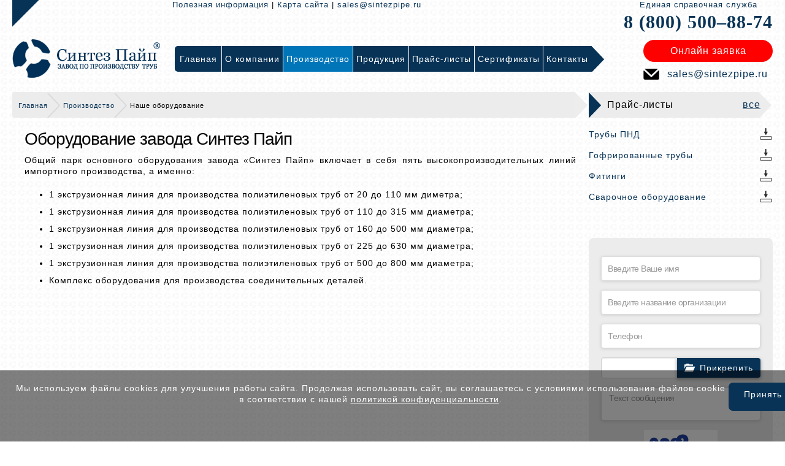

--- FILE ---
content_type: text/html; charset=UTF-8
request_url: https://atyrau.sintezpipe.ru/proizvodstvo/nashe-oborudovanie
body_size: 14479
content:



<!DOCTYPE html>
<html lang="ru">
<head>
	<meta charset="UTF-8">

    <link href="/theme/resources/favicon.ico" rel="shortcut icon">
    <link rel="apple-touch-icon" sizes="57x57" href="/theme/resources/apple-touch-icon.png" />
    <link rel="apple-touch-icon" sizes="72x72" href="/theme/resources/apple-touch-icon.png" />
    <link rel="apple-touch-icon" sizes="114x114" href="/theme/resources/apple-touch-icon.png" />
    <link rel="apple-touch-icon" sizes="129x129" href="/theme/resources/apple-touch-icon.png" />
    <link rel="apple-touch-icon" sizes="144x144" href="/theme/resources/apple-touch-icon.png" />
    <meta name='yandex-verification' content='63732de11f68354b' />
    <meta name="viewport" content="user-scalable=no">
    <!--[if IE]>
    <script src="/theme/resources/js/html5.js"></script>
    <link href="/theme/resources/css/iestyle.css" type="text/css" rel="stylesheet">
    <![endif]-->
    <script type="Text/Javascript" src="//code.jquery.com/jquery-1.11.0.min.js"></script>

    <title>Наше оборудование</title>
	<meta name="csrf-param" content="_csrf">
    <meta name="csrf-token" content="Y0RXa09qc3k6HBA0BStLNlUmDVwHXjIUNgFmCn0aXgNbNDMpOAc5MA==">
    <meta name="description" content="Общий парк основного оборудования завода «Синтез Пайп» включает в себя пять высокопроизводительных линий импортного производства.">
<meta name="keywords">
<link href="/assets/1a86e774/css/bootstrap.css?v=1488353831" rel="stylesheet">
<link href="/assets/fef500c0/css/activeform.min.css?v=1488354711" rel="stylesheet">
<link href="/assets/6884ba3d/css/kv-widgets.min.css?v=1488354686" rel="stylesheet">
<link href="/assets/6417563a/css/fileinput.min.css?v=1488354582" rel="stylesheet">
<link href="/theme/resources/css/style.css?v=1567503313" rel="stylesheet">
<link href="/theme/resources/css/mobile.css?v=1547032583" rel="stylesheet">
<link href="/theme/resources/js/fancybox/jquery.fancybox.css?v=1554369294" rel="stylesheet">
<script type="text/javascript">var fileinput_13587143 = {"multiple":0,"maxFileCount":1,"showPreview":false,"showCaption":true,"showRemove":false,"showUpload":false,"browseClass":"fup_btn btn btn-primary btn-file","browseLabel":"Прикрепить","overwriteInitial":false,"uploadAsync":false,"layoutTemplates":{"footer":"    \u003Cdiv class=\u0022file-thumbnail-footer\u0022\u003E\n        \u003Cdiv style=\u0022margin:5px 0\u0022\u003E\n            {caption}\n        \u003C\/div\u003E\n        \u003Cbutton type=\u0022button\u0022 class=\u0022kv-file-remove btn btn-xs btn-default pull-right\u0022 title=\u0022Remove file\u0022\u003E\u003Ci class=\u0022glyphicon glyphicon-trash text-danger\u0022\u003E\u003C\/i\u003E\u003C\/button\u003E\n    \u003C\/div\u003E"},"allowedPreviewTypes":["image"],"language":"ru"};
</script></head>
<body>

    <div id="container">

        
    <header>
        <div class="wrap">
            <div id="header_container">
                <div class="hc_tab_2">
                    <div style="display:table;float:right;width: 79%;" class="header-top-info">
                      <div class="top-link">
	<a href="/information">Полезная информация</a> | <a href="/site-map">Карта сайта</a> | <a href="mailto:sales@sintezpipe.ru" onclick="yaCounter28658626.reachGoal('link-email');">sales@sintezpipe.ru</a>
</div>
<div style="display:table-cell;padding: 0 0 0 20px;width: 212px; text-align: center;">
	<span style="display:block;font-size:13px; font-family:arial; color: #083356;white-space: nowrap;">Единая справочная служба</span>
	<a href="tel:8 (800) 500–88-74" class="topPhone" onclick="yaCounter28658626.reachGoal('link-phone');">8 (800) 500–88-74</a>
</div>                    </div>
                    <div style="display: table; float: right; width: 100%;">
                        <div style="display: table-cell;">
                            <a href="/" id="logo">
                            <img src="/theme/resources/assets/images/logo3.png">
                            </a>
                        </div>
                        <span class="mobile-intro" style="display: none;"> Синтез Пайп</span>
                        <a style="display:none;" id="top-menu-btn"></a>
                        <div class="top-menu-block">
                            <a id="top-menu-close-btn"></a>
                            <nav>
                                <div class="top-menu">
                                    <ul id="topMenu" class="navigation-widget" role="navigation" itemscope="" itemtype="http://schema.org/SiteNavigationElement"><li><a href="/"><span style="z-index:2;position:relative;">Главная</span><span class="top-menu-item-bg"></span></a></li>
<li><a href="/about"><span style="z-index:2;position:relative;">О компании</span><span class="top-menu-item-bg"></span></a><div class="top-menu-inner"><a href="/about/proekty">Наши проекты</a>
<a href="/about/o-kompanii">О компании</a>
<a href="/about/istoriya">История</a>
<a href="/about/vakansii">Вакансии</a>
<a href="/about/missiya-i-strategiya-kompanii">Миссия и стратегия</a>
<a href="/about/geografiya-postavok">География поставок</a></div></li>
<li><a href="/proizvodstvo"><span style="z-index:2;position:relative;">Производство</span><span class="top-menu-item-bg"></span></a><div class="top-menu-inner"><a href="/proizvodstvo/zavod-sintez-pipe">О заводе</a>
<a href="/proizvodstvo/kontrol-kachestva-vyipuskaemoj-produkczii">Контроль качества выпускаемой продукции</a>
<a href="/proizvodstvo/nashe-oborudovanie">Наше оборудование</a>
<a href="/proizvodstvo/skladskie-pomeshheniya">Складские помещения</a></div></li>
<li><a href="/produkciya"><span style="z-index:2;position:relative;">Продукция</span><span class="top-menu-item-bg"></span></a><div class="top-menu-inner"><a href="/produkciya/polietilenovyie-trubyi">Полиэтиленовые трубы</a><a href="/produkciya/polietilenovyie-trubyi/trubyi-pnd-dlya-vodosnabzheniya" class="podmenu"> &ndash; Трубы для водоснабжения</a>
<a href="/produkciya/polietilenovyie-trubyi/trubyi-pnd-dlya-gazosnabzheniya" class="podmenu"> &ndash; Трубы для газоснабжения</a>
<a href="/produkciya/polietilenovyie-trubyi/truby-s-zaschitnym-pokrytiem" class="podmenu"> &ndash; Трубы с защитным покрытием</a>
<a href="/produkciya/truby-pnd-dlya-zaschity-kabelya" class="podmenu"> &ndash; Трубы для защиты кабеля</a>
<a href="/produkciya/polietilenovyie-trubyi/truby-pnd-dlya-kanalizacii" class="podmenu"> &ndash; Трубы для канализации</a>
<a href="/produkciya/polietilenovyie-trubyi/katushki-pnd" class="podmenu"> &ndash; Катушки ПНД</a>
<a href="/produkciya/polietilenovyie-trubyi/trubyi-texnicheskie" class="podmenu"> &ndash; Трубы технические</a>
<a href="/produkciya/polietilenovyie-trubyi/trubyi-pe" class="podmenu"> &ndash; Трубы ПЭ</a>
<a href="/produkciya/gofrirovannyie-trubyi">Гофрированные трубы</a><a href="/produkciya/gofrirovannyie-trubyi/gofrirovannyie-trubyi-sintez-pipe" class="podmenu"> &ndash; Трубы СИНТЕЗ ПАЙП</a>
<a href="/produkciya/gofrirovannyie-trubyi/gofrirovannyie-trubyi-magnum" class="podmenu"> &ndash; Трубы MAGNUM</a>
<a href="/produkciya/gofrirovannyie-trubyi/gofrirovannyie-trubyi-hydro" class="podmenu"> &ndash; Трубы HYDRO</a>
<a href="/produkciya/gofrirovannyie-trubyi/gofrirovannyie-trubyi-corex" class="podmenu"> &ndash; Трубы COREX</a>
<a href="/produkciya/gofrirovannyie-trubyi/gofrirovannyie-trubyi-fd" class="podmenu"> &ndash; Трубы FD</a>
<a href="/produkciya/gofrirovannyie-trubyi/gofrirovannyie-trubyi-korsis" class="podmenu"> &ndash; Трубы КОРСИС</a>
<a href="/produkciya/gofrirovannyie-trubyi/gofrirovannyie-trubyi-polytron-prokan" class="podmenu"> &ndash; Трубы POLYTRON PROKAN</a>
<a href="/produkciya/gofrirovannyie-trubyi/gofrirovannyie-trubyi-pragma" class="podmenu"> &ndash; Трубы PRAGMA</a>
<a href="/produkciya/gofrirovannyie-trubyi/spiralnovitye-truby" class="podmenu"> &ndash; Спиральновитые трубы</a>
<a href="/produkciya/gofrirovannyie-trubyi/npvh-truby" class="podmenu"> &ndash; НПВХ трубы</a>
<a href="/produkciya/polietilenovyie-fitingi">Полиэтиленовые фитинги</a>
<a href="/produkciya/svarochnyie-apparatyi">Сварочные аппараты</a><a href="/produkciya/svarochnyie-apparatyi/svarochnye-apparaty-prosvar" class="podmenu"> &ndash; Сварочные аппараты «Просвар»</a>
<a href="/produkciya/svarochnyie-apparatyi/svarochnyie-apparatyi-dlya-polietilenovyix-trub-volzhanin" class="podmenu"> &ndash; Сварочные аппараты «Волжанин»</a>
<a href="/produkciya/svarochnyie-apparatyi/svarochnyie-apparatyi-dlya-polietilenovyix-trub-robu" class="podmenu"> &ndash; Сварочные аппараты «ROBU»</a>
<a href="/produkciya/svarochnyie-apparatyi/svarochnyie-apparatyi-dlya-polietilenovyix-trub-nowatech" class="podmenu"> &ndash; Сварочные аппараты «Nowatech»</a>
<a href="/produkciya/svarochnyie-apparatyi/electromuftovyie-apparatyi-dlya-polietilenovyix-trub-nowatech" class="podmenu"> &ndash; Электромуфтовые аппараты «Nowatech»</a>
<a href="/produkciya/svarochnyie-apparatyi/electromuftovyie-apparatyi-dlya-polietilenovyix-trub-trassa-m" class="podmenu"> &ndash; Электромуфтовые аппараты «Трасса М»</a>
<a href="/produkciya/pontony">Понтоны</a>
<a href="/produkciya/rezervuary">Резервуары</a>
<a href="/produkciya/zapornaya-armatura">Запорная арматура</a>
<a href="/produkciya/lyuki">Люки</a>
<a href="/produkciya/protivopozharnoe-oborudovanie">Противопожарное оборудование</a></div></li>
<li><a href="/price-lists"><span style="z-index:2;position:relative;">Прайс-листы</span><span class="top-menu-item-bg"></span></a></li>
<li><a href="/certificates"><span style="z-index:2;position:relative;">Сертификаты</span><span class="top-menu-item-bg"></span></a></li>
<li><a href="/contacts"><span style="z-index:2;position:relative;">Контакты</span><span class="top-menu-item-bg"></span></a></li></ul>
                                    <!-- <span class="top-menu-bg"></span> -->
                                </div>
                            </nav>
                        </div>
                        <div style="display: table-cell; vertical-align: top; padding: 10px 0 0;" class="online-order">
                          <a id="onlOrderTopBtn" class="onlineorder" data-toggle="modal" data-target="#modal-form-3">Онлайн заявка</a>
<div id="modal-form-3" class="fade modal" role="dialog" tabindex="3">
<div class="modal-dialog modal-sm">
<div class="modal-content">
<div class="modal-header">
<button type="button" class="close" data-dismiss="modal" aria-hidden="true">&times;</button>
Заказать звонок
</div>
<div class="modal-body">
<form id="3" class="form-vertical" action="/default/submit-form?id=3" method="post" data-type="form-widget" enctype="multipart/form-data">
<input type="hidden" name="_csrf" value="Y0RXa09qc3k6HBA0BStLNlUmDVwHXjIUNgFmCn0aXgNbNDMpOAc5MA==">                                            <div style="position: relative;">
            <div class="form-group field-properties_form_3-vvedite_vashe_imya required">
<input type="text" id="properties_form_3-vvedite_vashe_imya" class="form-control" name="Properties_Form_3[vvedite_vashe_imya]" value="" placeholder="Введите Ваше имя">
</div>
            </div>
                    <div style="position: relative;">
            <div class="form-group field-properties_form_3-telefon required">
<input type="text" id="properties_form_3-telefon" class="form-control" name="Properties_Form_3[telefon]" value="" placeholder="Телефон">
</div>            </div>
                    <div style="position: relative;">
                <div class="file_input_preview">
        <div class="form-group field-properties_form_3-fayl">
<input type="hidden" name="Properties_Form_3[fayl]" value=""><input type="file" id="properties_form_3-fayl" class="file-loading" name="Properties_Form_3[fayl]" value="" multiple="0" data-krajee-fileinput="fileinput_13587143">
<!--[if lt IE 10]><br><div class="alert alert-warning"><strong>Примечание:</strong> Ваш браузер не поддерживает множественную загрузку файлов. Попробуйте более новую версию или другой браузер, чтобы получить доступ к этим функциям.</div><script>document.getElementById("properties_form_3-fayl").className.replace(/\bfile-loading\b/,"");;</script><![endif]-->
</div>    </div>
    
    <style>
        .file_input_preview span.file-input > div.file-preview {
            /*display: block;*/
        }
    </style>            </div>
                    <div style="position: relative;">
            <div class="form-group field-properties_form_3-tekst_soobscheniya">
<textarea id="properties_form_3-tekst_soobscheniya" class="form-control" name="Properties_Form_3[tekst_soobscheniya]" placeholder="Текст сообщения"></textarea>
</div>            </div>
                    <div style="position: relative;">
            <center><img id="properties_form_3-kapcha-image" src="/default/captcha?v=696d3ecbb2d20" alt=""></center> <br> <input type="text" id="properties_form_3-kapcha" name="Properties_Form_3[kapcha]" value="" placeholder="Введите код с картинки" style="width:100%">             </div>
                <div style="display: flex; gap: 10px; padding-bottom: 5px;">
        <input type="checkbox" class="bordered" name="privacy" value="OK" required>
        <small style="font-size: 10px; margin-top: 20px; line-height: 1.2; letter-spacing: 0; display: block;">Отправляя заявку, вы соглашаетесь с условиями <a href="/upload/policies/eula.pdf" style="text-decoration: underline;" target="_blank">пользовательского соглашения</a> и <a href="/upload/policies/privacy_policy.pdf" style="text-decoration: underline;" target="_blank">политикой конфиденциальности</a></small>
    </div>
<button type="submit" class="order-button" style="margin-left:auto;margin-right:auto;">Отправить</button></form>
</div>

</div>
</div>
</div>
<div id="modal-form-info-3" class="fade modal" role="dialog" tabindex="-1">
<div class="modal-dialog modal-sm">
<div class="modal-content">
<div class="modal-header">
<button type="button" class="close" data-dismiss="modal" aria-hidden="true">&times;</button>
Заказать звонок
</div>
<div class="modal-body">
<div class="alert alert-success" role="alert">
        Ваша заявка принята, наши менеджеры свяжутся с Вами в ближайшее время.    </div>
</div>

</div>
</div>
</div>
<p class="email-icon" style="text-align: center;"><a style="color: #083356;" href="mailto:sales@sintezpipe.ru" onclick="yaCounter28658626.reachGoal('link-email');">sales@sintezpipe.ru</a>
</p>                        </div>
                    </div>
                </div>
            </div>
        </div>
    </header>

                
    <div class="wrap">
        <div style="display: table; width: 100%;">
            <div class="leftblock clearfix" style="width:auto;">
                <div style="height: 42px; line-height: 42px; padding: 0px; position: relative; overflow: hidden; border-radius: 4px 0px 0px 4px;" class="mobile-none">
                    <div style="display: table; width: 100%;">
                        <div style="background: #ececec; display: table-cell; padding: 0 0 0 10px;">
                            <span>
                                <ul class="B_crumbBox" itemprop="breadcrumb"><li><a href="/">Главная</a></li>
<li><a href="/proizvodstvo">Производство</a></li>
<li class="active">Наше оборудование</li>
</ul>                            </span>
                        </div>
                        <div style="background: url(/theme/resources/assets/images/rightblocktitlegrey.png) no-repeat scroll 0 0 rgba(0, 0, 0, 0); display: table-cell; width: 23px;"></div>
                    </div>
                </div>
                <div style="padding: 20px;" class="content">

    				
<div><h1>Оборудование завода Синтез Пайп</h1></div>
<p>Общий парк основного оборудования завода «Синтез Пайп» включает в себя пять высокопроизводительных линий импортного производства, а именно:</p>

<ul class="our-equi">
<li>1 экструзионная линия для производства полиэтиленовых труб от 20 до 110 мм диметра;</li>
<li>1 экструзионная линия для производства полиэтиленовых труб от 110 до 315 мм диаметра;</li>
<li>1 экструзионная линия для производства полиэтиленовых труб от 160 до 500 мм диаметра;</li>
<li>1 экструзионная линия для производства полиэтиленовых труб от 225 до 630 мм диаметра;</li>
<li>1 экструзионная линия для производства полиэтиленовых труб от 500 до 800 мм диаметра;</li>
<li>Комплекс оборудования для производства соединительных деталей.</li>
</ul>
                </div>
            </div>
            <div class="rightblock clearfix">
                <div class="blocktitle">
	<div style="display: table; width: 100%;">
		<div class="rbbtlbg">
			Прайс-листы
			<a href="/price-lists">все</a>
		</div>
		<div class="rbbtrbg">
		</div>
	</div>
</div>
<div class="downloadlist">
	<ul class="4price">
		<li><a target="_blank" href="/upload/trubi_pnd2025.pdf"><span class="download-icon"></span>Трубы ПНД</a></li>
		<li><a target="_blank" href="/upload/gofrirovannie_trubi2025.pdf"><span class="download-icon"></span>Гофрированные трубы</a></li>
		<li><a target="_blank" href="/upload/fitingi2025.pdf"><span class="download-icon"></span>Фитинги</a></li>
		<li><a target="_blank" href="/upload/svarochnoe_oborudovanie2025.pdf"><span class="download-icon"></span>Сварочное оборудование</a></li>
	</ul>
	<br>
</div>
<div class="rightblock-form">
	<div id="form-info-frm2" style="display: none;"><div class="alert alert-success" role="alert">
        Ваша заявка принята, наши менеджеры свяжутся с Вами в ближайшее время.        <button type="button" class="close" data-dismiss="alert">
        <span aria-hidden="true">&times;</span>
        <span class="sr-only">Закрыть</span>
    </button>
    </div></div><form id="frm2" class="form-vertical" action="/default/submit-form?id=2" method="post" data-type="form-widget" enctype="multipart/form-data">
<input type="hidden" name="_csrf" value="Y0RXa09qc3k6HBA0BStLNlUmDVwHXjIUNgFmCn0aXgNbNDMpOAc5MA==">            <h3></h3>
                                            <div style="position: relative;">
            <div class="form-group field-properties_form_2-imya required">
<input type="text" id="properties_form_2-imya" class="form-control" name="Properties_Form_2[imya]" value="" placeholder="Введите Ваше имя">
</div>
            </div>
                    <div style="position: relative;">
            <div class="form-group field-properties_form_2-organizaciya">
<input type="text" id="properties_form_2-organizaciya" class="form-control" name="Properties_Form_2[organizaciya]" value="" placeholder="Введите название организации">
</div>
            </div>
                    <div style="position: relative;">
            <div class="form-group field-properties_form_2-telefon required">
<input type="text" id="properties_form_2-telefon" class="form-control" name="Properties_Form_2[telefon]" value="" placeholder="Телефон">
</div>            </div>
                    <div style="position: relative;">
                <div class="file_input_preview">
        <div class="form-group field-properties_form_2-fayl">
<input type="hidden" name="Properties_Form_2[fayl]" value=""><input type="file" id="properties_form_2-fayl" class="file-loading" name="Properties_Form_2[fayl]" value="" multiple="0" data-krajee-fileinput="fileinput_13587143">
<!--[if lt IE 10]><br><div class="alert alert-warning"><strong>Примечание:</strong> Ваш браузер не поддерживает множественную загрузку файлов. Попробуйте более новую версию или другой браузер, чтобы получить доступ к этим функциям.</div><script>document.getElementById("properties_form_2-fayl").className.replace(/\bfile-loading\b/,"");;</script><![endif]-->
</div>    </div>
    
    <style>
        .file_input_preview span.file-input > div.file-preview {
            /*display: block;*/
        }
    </style>            </div>
                    <div style="position: relative;">
            <div class="form-group field-properties_form_2-soobschenie">
<textarea id="properties_form_2-soobschenie" class="form-control" name="Properties_Form_2[soobschenie]" placeholder="Текст сообщения"></textarea>
</div>            </div>
                    <div style="position: relative;">
            <center><img id="properties_form_2-kapcha-image" src="/default/captcha?v=696d3ecbae5c4" alt=""></center> <br> <input type="text" id="properties_form_2-kapcha" name="Properties_Form_2[kapcha]" value="" placeholder="Введите код с картинки" style="width:100%">             </div>
                <div style="display: flex; gap: 10px; padding-bottom: 5px;">
        <input type="checkbox" class="bordered" name="privacy" value="OK" required>
        <small style="font-size: 10px; margin-top: 20px; line-height: 1.2; letter-spacing: 0; display: block;">Отправляя заявку, вы соглашаетесь с условиями <a href="/upload/policies/eula.pdf" style="text-decoration: underline;" target="_blank">пользовательского соглашения</a> и <a href="/upload/policies/privacy_policy.pdf" style="text-decoration: underline;" target="_blank">политикой конфиденциальности</a></small>
    </div>
<button type="submit" class="order-button" style="margin-left:auto;margin-right:auto;">Отправить</button></form>
</div>
            </div>
        </div>
        <!--<div class="phone8800" style="display:none;"><span>8 (800) 500–88-74</span></div>-->
    </div>
    <div class="wrap mobile-none" style="margin: 40px auto;">
        <!-- Begin Signup Form -->
<style type="text/css">
	#mc_embed_signup{background:; clear:left; font:14px Helvetica,Arial,sans-serif; }	/* Add your own form style overrides in your site stylesheet or in this style block.
	   We recommend moving this block and the preceding CSS link to the HEAD of your HTML file. */
</style>
<!--End mc_embed_signup-->
<div style="background: #ececec; margin: 40px 0; padding: 20px; border-radius: 4px;">
	<div style="display: table; width: 100%;">
		<div style="background: url(/theme/resources/assets/images/msg-icon.png) no-repeat center center; display: table-cell; width: 100px;">
		</div>
		<div style="display: table-cell; line-height: 42px; text-align: center;">Подпишитесь! Новости рынка, спецпредложения!
		</div>
		<div style="display: table-cell; width: 300px;">
			<div id="mc_embed_signup">
				<form action="https://forms.dmsubscribe.ru/" method="post" id="mc-embedded-subscribe-form" name="mc-embedded-subscribe-form" class="distrform validate" target="_blank">
					<input type="hidden" name="list_id" value="296093">
					<input type="hidden" name="no_conf" value="">
					<input type="hidden" name="notify" value="">
					<input type="email" value="" name="email" class="email" id="mce-EMAIL" placeholder="Email адрес" required="">
					<div class="clear"><input type="submit" value="Подписаться" name="subscribe" id="mc-embedded-subscribe" class="button">
					</div>
				</form>
			</div>
		</div>
	</div>
</div>    </div>


        <div id="footer_h"></div>
    </div>

    
    <footer>
        <div class="wrap">
            <div style="display: table; width: 100%;" class="mobile-none">
                <div style="display:table-cell;">
                    <div style="display: table; border-radius: 4px; overflow: hidden;">
                        <div style="background:#c7c7c7; display:table-cell; padding: 0 5px 0 5px;" class="footer-menu">
                            <ul class="navigation-widget" role="navigation" itemscope="" itemtype="http://schema.org/SiteNavigationElement"><li><a href="/"><span style="z-index:2;position:relative;">Главная</span><span class="top-menu-item-bg"></span></a></li>
<li><a href="/about"><span style="z-index:2;position:relative;">О компании</span><span class="top-menu-item-bg"></span></a></li>
<li><a href="/proizvodstvo"><span style="z-index:2;position:relative;">Производство</span><span class="top-menu-item-bg"></span></a></li>
<li><a href="/produkciya"><span style="z-index:2;position:relative;">Продукция</span><span class="top-menu-item-bg"></span></a></li>
<li><a href="/price-lists"><span style="z-index:2;position:relative;">Прайс-листы</span><span class="top-menu-item-bg"></span></a></li>
<li><a href="/certificates"><span style="z-index:2;position:relative;">Сертификаты</span><span class="top-menu-item-bg"></span></a></li>
<li><a href="/contacts"><span style="z-index:2;position:relative;">Контакты</span><span class="top-menu-item-bg"></span></a></li></ul>
                        </div>
                        <div style="background:url(/theme/resources/assets/images/footmenubg.png) no-repeat scroll 0 0; display:table-cell; width:22px; "></div>
                    </div>
                </div>
                <div style="display:table-cell;">
                    <!--<a href="javascript:void(0);" onclick="
                        var url=window.document.location;
                        var title=window.document.title;
                        function bookmark(a) {
                        a.href = url;
                        a.rel = 'sidebar';
                        a.title = title;
                        return true;
                        }
                        bookmark(this);
                        window.external.AddFavorite(location.href,document.title); return false;" id="favbtn">Добавить в закладки</a>-->
                    <a href="#" onclick="return add_favorite(this);" id="favbtn">Добавить в закладки</a>
                </div>
                <div style="display:table-cell;">
                    <div id="footer_search">
                        <div style="height:42px; position:relative; width:300px;">
                            <form class="sisea-search-form" action="/search" method="get">
                                <input type="text" name="Search[q]" id="search" value="" placeholder="Поиск" />
                                <span class="searchtriangrle"></span>
                                <input type="submit" value="Поиск" />
                            </form>
                        </div>
                    </div>
                </div>
            </div>
            <div style="display: table; width: 100%; margin: 10px 0;">
                <div style="display:table-cell; vertical-align: middle;" rel="display:table-cell; vertical-align: middle;" class="mobile-none">
	<a class="foot-logo" href="/"></a>
</div>
<div style="display:table-cell; vertical-align: middle;">
	<div id="geo" style="margin: 0;">
		<p>ООО «Синтез Пайп»<br>
			<span class="number"> </span> Республика Казахстан, Атырау<br>
			 
		</p>
	</div>
</div>
<div style="display:table-cell; vertical-align: middle;" class="mobile-none">
	<p class="phone-icon"><a href="tel:8 (800) 500–88-74" onclick="yaCounter28658626.reachGoal('link-phone');">8 (800) 500–88-74</a>
	</p>
	<p class="email-icon"><a href="mailto:sales@sintezpipe.ru" onclick="yaCounter28658626.reachGoal('link-email');">sales@sintezpipe.ru</a>
	</p>
</div>
<div style="display:table-cell; vertical-align: middle;" class="mobile-none">
	<div class="socials" style="padding: 0;">
		<a href="https://vk.com/sintezpipe" target="_blank"><img src="/upload/images/67e3d59718c36.png" alt="" "=""></a>&nbsp;
		<a href="https://t.me/sintezpipe" target="_blank"><img src="/upload/images/67e3d5ba7ff91.png" alt="" "=""></a>
	</div>
</div>            </div>

            <div class="copyright">
                <p>Мы реализуем <a href="/">полиэтиленовые трубы</a> в Казани, Оренбурге, Перми, Уфе, Самаре, Рязани, Кирове, Пензе, Ижевске, Ульяновске, Краснодаре, Ставрополе и других городах РФ</p>
                <p>© Синтез Пайп 2014-<span class="number">2025</span>. Все права защищены. Копирование информации преследуется по закону. Статья 146 УК РФ.</p>            </div>

            <p><br>
</p><center>
<!-- begin of Top100 code -->
<script id="top100Counter" type="text/javascript" src="https://counter.rambler.ru/top100.jcn?4428578"></script>
<noscript>
&amp;amp;amp;amp;amp;amp;amp;lt;a href="https://top100.rambler.ru/navi/4428578/"&amp;amp;amp;amp;amp;amp;amp;gt;
                    &amp;amp;amp;amp;amp;amp;amp;lt;img src="https://counter.rambler.ru/top100.cnt?4428578" alt="Rambler's Top100" border="0" /&amp;amp;amp;amp;amp;amp;amp;gt;
                    &amp;amp;amp;amp;amp;amp;amp;lt;/a&amp;amp;amp;amp;amp;amp;amp;gt;
</noscript>
<!-- end of Top100 code -->
</center>
<center>
<!-- Yandex.Metrika informer -->
<!--<a href="https://metrika.yandex.ru/stat/?id=28658626&from=informer"
                    target="_blank" rel="nofollow"><img src="//bs.yandex.ru/informer/28658626/3_1_FFFFFFFF_EFEFEFFF_0_pageviews"
                    style="width:88px; height:31px; border:0;" alt="Яндекс.Метрика" title="Яндекс.Метрика: данные за сегодня (просмотры, визиты и уникальные посетители)" onclick="try{Ya.Metrika.informer({i:this,id:28658626,lang:'ru'});return false}catch(e){}"/></a>-->
<!-- /Yandex.Metrika informer -->
<!-- Yandex.Metrika counter -->
<script type="text/javascript">                    (function (d, w, c) {
                        (w[c] = w[c] || []).push(function() {
                            try {
                                w.yaCounter28658626 = new Ya.Metrika({id:28658626,
                                        webvisor:true,
                                        clickmap:true,
                                        trackLinks:true,
                                        accurateTrackBounce:true});
                            } catch(e) { }
                        });
                        var n = d.getElementsByTagName("script")[0],
                            s = d.createElement("script"),
                            f = function () { n.parentNode.insertBefore(s, n); };
                        s.type = "text/javascript";
                        s.async = true;
                        s.src = (d.location.protocol == "https:" ? "https:" : "http:") + "//mc.yandex.ru/metrika/watch.js";
                        if (w.opera == "[object Opera]") {
                            d.addEventListener("DOMContentLoaded", f, false);
                        } else { f(); }
                    })(document, window, "yandex_metrika_callbacks");
</script>
<noscript>
&amp;amp;amp;amp;amp;amp;amp;amp;amp;amp;amp;amp;amp;amp;amp;amp;amp;amp;amp;amp;lt;div&amp;amp;amp;amp;amp;amp;amp;amp;amp;amp;amp;amp;amp;amp;amp;amp;amp;amp;amp;amp;gt;&amp;amp;amp;amp;amp;amp;amp;amp;amp;amp;amp;amp;amp;amp;amp;amp;amp;amp;amp;amp;lt;img src="//mc.yandex.ru/watch/28658626" style="position:absolute; left:-9999px;" alt="" /&amp;amp;amp;amp;amp;amp;amp;amp;amp;amp;amp;amp;amp;amp;amp;amp;amp;amp;amp;amp;gt;&amp;amp;amp;amp;amp;amp;amp;amp;amp;amp;amp;amp;amp;amp;amp;amp;amp;amp;amp;amp;lt;/div&amp;amp;amp;amp;amp;amp;amp;amp;amp;amp;amp;amp;amp;amp;amp;amp;amp;amp;amp;amp;gt;
</noscript>
<!-- /Yandex.Metrika counter -->
</center>
<!-- BEGIN JIVOSITE CODE {literal} -->
<script type="text/javascript">                (function(){ var widget_id = 'IkEP5bI5Ea';var d=document;var w=window;function l(){
                var s = document.createElement('script'); s.type = 'text/javascript'; s.async = true; s.src = '//code.jivosite.com/script/widget/'+widget_id; var ss = document.getElementsByTagName('script')[0]; ss.parentNode.insertBefore(s, ss);}if(d.readyState=='complete'){l();}else{if(w.attachEvent){w.attachEvent('onload',l);}else{w.addEventListener('load',l,false);}}})();
</script>
<script src="//cdn.callibri.ru/callibri.js" type="text/javascript" charset="utf-8"></script>
<!-- {/literal} END JIVOSITE CODE -->
        </div>
    </footer>


    <div id="order" class="popupForm">
	<div id="order_bg">
		<div id="close">
		</div>
	</div>
	<div id="order_form" class="popupElForm">
		<div style="background:#ececec;padding:20px 20px 44px; margin: 12px 0 0; position: relative;">
<form method="post" enctype="multipart/form-data" action="/default/submit-form?id=2" class="orderFormPopup" name="orderFormNew">
    <input type="hidden" name="action" value="orderform">
    <p style="color:083356;text-align:center;font-size: 24px;" class="mobile-title">ОСТАВИТЬ ЗАЯВКУ
    </p>
    <div style="position: relative;">
        <input type="text" style="width:238px;" value="" maxlength="80" name="Properties_Form_2[imya]" placeholder="Введите Ваше имя">
    </div>
    <div style="position: relative;">
        <input type="text" style="width:238px;" value="" maxlength="80" name="Properties_Form_2[organizaciya]" placeholder="Введите название организации">
    </div>
    <p><input type="text" style="width:238px;" value="" maxlength="80" name="Properties_Form_2[telefon]" id="orderform-phone2" placeholder="+7 (___) ___-___-__" required="">
    </p>
    <div style="position: relative;">
        <label class="stun">
            <span class="select_file">Файл не выбран</span>
            <span class="fup_btn" style="width: 120px; text-align: center; color: #fff; position: absolute; right: 0px; top: 0px; background: none repeat scroll 0% 0% rgb(8, 51, 86); display: block; height: 42px; line-height: 42px; cursor: pointer; z-index:2;">Прикрепить</span>
            <input type="hidden" name="Properties_Form_2[fayl]" value="">
            <input type="file" name="Properties_Form_2[fayl]" value="" class="up_file">
        </label>
    </div>
    <div style="position: relative;">
        <textarea style="width:238px; padding-top: 10px;" rows="4" name="Properties_Form_2[soobschenie]" onblur="placeholder='Текст сообщения';" onfocus="placeholder='';" placeholder="Текст сообщения"></textarea>
    </div>
    <input type="submit" value="Отправить" style="width:300px; position:absolute; bottom:-10px; left:0; border-radius: 0 0 4px 4px;" class="order-button">
</form>
</div>
	</div>
</div>
<div id="callback" class="popupForm">
	<div id="callback_bg">
		<div id="close">
		</div>
	</div>
	<div id="callback_form" class="popupElForm">
		<div style="background:#ececec;padding:20px 20px 44px; margin: 7px 0 0; position: relative;">
	<form method="post" enctype="multipart/form-data" action="/default/submit-form?id=3" class="orderform" name="callbackform">
		<input type="hidden" name="action" value="callbackform">
		<input type="hidden" name="from" value="">
		<p style="color:083356;text-align:center;font-size: 24px;">ЗАКАЗАТЬ ЗВОНОК
		</p>
		<div style="position: relative;">
			<input type="text" style="width:238px;" value="" maxlength="80" name="Properties_Form_3[imya]" placeholder="Введите Ваше имя *" required="">
			<!--<span class="asterisk">*</span>-->
			<span class="error"></span>
		</div>
		<div style="position: relative;">
			<input type="text" style="width:238px;" value="" id="orderform-phone1" maxlength="80" name="Properties_Form_3[telefon]" placeholder="+7 (___) ___-___-__" required="">
			<!--<span class="asterisk">*</span>-->
			<span class="error"></span>
		</div>
		<input type="submit" value="Отправить" style="width:300px; position:absolute; bottom:-10px; left:0; border-radius: 0 0 4px 4px;" class="order-button1">
	</form>
	<!--<span class="asterisk-string">* - обязательное для заполнения</span>-->
</div>
<script type="text/javascript">jQuery(document).ready(function () {
var inputmask_e8a63036 = {"mask":"+7 (999) 999 99 99"};
jQuery("#orderform-phone1").inputmask(inputmask_e8a63036);
});
</script>
	</div>
</div>
<script>            var inProgress = false;
            function sendEmailPopup(form,success,error){
                if(!inProgress){
                    inProgress = true;
                    form.find('.order-button').prop('disabled',true);
                    var formData = new FormData(form[0]);
                    $.ajax({
                        url: form.attr('action'),
                        type: 'post',
                        contentType: false,
                        processData: false,
                        data: formData,
                        dataType: 'json',
                        success: function(data){
                            if(data){
                                form.parent().fadeOut('fast');
                                form.closest('.popupElForm').append('<div id="sendResult" style="color:#083356;" rel="color:#083356;"><p>' + success + '</p></div>');
                                setTimeout(function(){
                                    $('#sendResult').fadeOut('fast').remove();
                                    form.parent().fadeIn('fast');
                                    $('.popupForm').fadeOut('fast');
                                    form[0].reset();
                                    $('.select_file').text('Файл не выбран');
                                    inProgress = false;
                                    form.find('.order-button').prop('disabled',false);
                                }, 4000);
                            } else {
                                form.parent().fadeOut('fast');
                                form.closest('.popupElForm').append('<span id="sendResult" style="color:red;" rel="color:red;">' + error + '</span>');
                                setTimeout(function(){
                                    $('#sendResult').fadeOut('fast').remove();
                                    form.parent().fadeIn('fast');
                                    $('.popupForm').fadeOut('fast');
                                    inProgress = false;
                                    form.find('.order-button').prop('disabled',false);
                                }, 4000);
                            }
                        }
                    });
                }
            }
            function sendEmail(form,success,error){
                if(!inProgress){
                    inProgress = true;
                    form.find('.order-button').prop('disabled',true);
                    var formData = new FormData(form[0]);
                    for (var pair of formData.entries()) {
                        console.log(pair[0]+ ', ' + pair[1]); 
                    }
                    /*
                    if ( myfile.val() !== '' ) {
                        var ext = myfile.val().split('.').pop().toLowerCase();
                        if($.inArray(ext, allowedFileTypes) == -1){
                        alert('Недопустимый формат файла');
                    } else {
                        var filesize = (myfile[0].files[0].size);
                        if (filesize > maxFileSize){
                            loadedErrorBox.html('<div class="loadedError">Размер файла '+ (filesize/1024/1024).toFixed(2) +' Мб превышает допустимый '+ (maxFileSize/1024/1024).toFixed(2) +' Мб</div>');
                        }
                    }
                    */
                    $.ajax({
                        url: form.attr('action'),
                        type: 'post',
                        contentType: false,
                        processData: false,
                        data: formData,
                        dataType: 'json',
                        success: function(data){
                            if(data){
                                form.parent().prepend('<div id="sendResult" style="color:#083356;" rel="color:#083356;"><p>' + success + '</p></div>');
                                setTimeout(function(){
                                    $('#sendResult').fadeOut('fast').remove();
                                    form[0].reset();
                                    $('.select_file').text('Файл не выбран');
                                    inProgress = false;
                                    form.find('.order-button').prop('disabled',false);
                                }, 4000);
                            } else {
                                form.parent().prepend('<span id="sendResult" style="color:red;" rel="color:red;">' + error + '</span>');
                                setTimeout(function(){
                                    $('#sendResult').fadeOut('fast').remove();
                                    inProgress = false;
                                    form.find('.order-button').prop('disabled',false);
                                }, 4000);
                            }
                        }
                    });
                }
            }
            $(document).on('submit','.orderform, .orderFormPopup',function(e){
                e.preventDefault();
                sendEmailPopup($(this),'Ваша заявка принята, наши менеджеры свяжутся с Вами в ближайшее время.','Заявка не была отправлена');
            });
            $(document).on('submit','.orderFormNew',function(e){
                e.preventDefault();
                sendEmail($(this),'Ваша заявка принята, наши менеджеры свяжутся с Вами в ближайшее время.','Заявка не была отправлена');
            });
</script>
<script src="/theme/resources/js/main.js"></script>
<script>            $('.orderFormNew').append('<input type="hidden" name="_csrf" value="'+$('meta[name=" csrf-token"]').attr('content')+'">');
            $('.orderFormPopup').append('<input type="hidden" name="_csrf" value="'+$('meta[name=" csrf-token"]').attr('content')+'">');
            $('.orderform').append('<input type="hidden" name="_csrf" value="'+$('meta[name=" csrf-token"]').attr('content')+'">');
            (function(i,s,o,g,r,a,m){i['GoogleAnalyticsObject']=r;i[r]=i[r]||function(){
            (i[r].q=i[r].q||[]).push(arguments)},i[r].l=1*new Date();a=s.createElement(o),
            m=s.getElementsByTagName(o)[0];a.async=1;a.src=g;m.parentNode.insertBefore(a,m)
            })(window,document,'script','https://www.google-analytics.com/analytics.js','ga');
            ga('create', 'UA-84826421-1', 'auto');
            ga('require', 'linkid');
            ga('send', 'pageview');
</script>
<script>            (function(i,s,o,g,r,a,m){i['GoogleAnalyticsObject']=r;i[r]=i[r]||function(){
            (i[r].q=i[r].q||[]).push(arguments)},i[r].l=1*new Date();a=s.createElement(o),
            m=s.getElementsByTagName(o)[0];a.async=1;a.src=g;m.parentNode.insertBefore(a,m)
            })(window,document,'script','https://www.google-analytics.com/analytics.js','ga');
            ga('create', 'UA-89105459-1', 'auto');
            ga('send', 'pageview');
</script>
<a href="#" class="up-btn" id="back-top">
<img src="/theme/resources/images/gototop.png">
</a>
<script type="text/javascript">            $(document).ready(function(){
              $("#back-top").hide();
              $(window).scroll(function () {
                if ($(this).scrollTop() > 200) {
                  $('#back-top').fadeIn();
                } else {
                  $('#back-top').fadeOut();
                }
              }); 
              $('#back-top').click(function(){
                $('body,html').animate({ scrollTop: 0 }, 800);
                return false;
              });
            });
</script>

<script src="/assets/9b711f5f/jquery.js?v=1488353851"></script>
<script src="/assets/16181333/js/ajax-form.js?v=1526374515"></script>
<script src="/assets/1a86e774/js/bootstrap.js?v=1488353833"></script>
<script src="/assets/fef500c0/js/activeform.min.js?v=1488354711"></script>
<script src="/assets/d4dda755/yii.js?v=1488355133"></script>
<script src="/assets/d4dda755/yii.validation.js?v=1488355133"></script>
<script src="/assets/6f87b7d8/jquery.inputmask.bundle.js?v=1488353979"></script>
<script src="/assets/6417563a/js/fileinput.min.js?v=1488354588"></script>
<script src="/assets/6417563a/js/fileinput_locale_ru.js?v=1488354587"></script>
<script src="/assets/d4dda755/yii.captcha.js?v=1488355133"></script>
<script src="/assets/d4dda755/yii.activeForm.js?v=1488355132"></script>
<script src="/theme/resources/js/fancybox/jquery.fancybox.pack.js?v=1554369294"></script>
<script src="/theme/resources/js/jquery.sudoSlider.min.js?v=1488355769"></script>
<script src="/theme/resources/js/maskedinput.js?v=1510723205"></script>
<script src="/assets/d1743eb2/js/notie.js?v=1488355586"></script>
<script type="text/javascript">
            $(document).ready(function() {
                
              $(".fancybox").fancybox({
                openEffect  : 'none',
                closeEffect : 'none'
              });
            });

            function add_favorite(a) {
              title=document.title;
              url=document.location;
              try {
                // Internet Explorer
                window.external.AddFavorite(url, title);
              }
              catch (e) {
                try {
                  // Mozilla
                  window.sidebar.addPanel(title, url, "");
                }
                catch (e) {
                  // Opera
                  if (typeof(opera)=="object") {
                    a.rel="sidebar";
                    a.title=title;
                    a.url=url;
                    a.href=url;
                    return true;
                  }
                  else {
                    // Unknown
                    alert('Нажмите Ctrl-D чтобы добавить страницу в закладки');
                  }
                }
              }
              return false;
            }

            $(document).ready(function(){   
                var sudoSlider = $("#slider").sudoSlider({
                    slideCount:1,
                    numeric:'pages',
                    moveCount:1
                });
            });

        </script>
<script type="text/javascript">jQuery(document).ready(function () {
var $el=jQuery("#frm2 .kv-hint-special");if($el.length){$el.each(function(){$(this).activeFieldHint()});}
var inputmask_b15611af = {"mask":"+7(999)-999-9999"};
$("#properties_form_2-telefon").inputmask(inputmask_b15611af);
jQuery('#properties_form_2-fayl').fileinput(fileinput_13587143);

jQuery('#properties_form_2-kapcha-image').yiiCaptcha({"refreshUrl":"\/default\/captcha?refresh=1","hashKey":"yiiCaptcha\/default\/captcha"});
jQuery('#frm2').yiiActiveForm([{"id":"properties_form_2-imya","name":"imya","container":".field-properties_form_2-imya","input":"#properties_form_2-imya","validate":function (attribute, value, messages, deferred, $form) {yii.validation.required(value, messages, {"message":"Необходимо заполнить «Введите Ваше имя»."});}},{"id":"properties_form_2-telefon","name":"telefon","container":".field-properties_form_2-telefon","input":"#properties_form_2-telefon","validate":function (attribute, value, messages, deferred, $form) {yii.validation.required(value, messages, {"message":"Необходимо заполнить «Телефон»."});}},{"id":"properties_form_2-fayl","name":"fayl","container":".field-properties_form_2-fayl","input":"#properties_form_2-fayl","validate":function (attribute, value, messages, deferred, $form) {yii.validation.file(attribute, messages, {"message":"Загрузка файла не удалась.","skipOnEmpty":true,"mimeTypes":[],"wrongMimeType":"Разрешена загрузка файлов только со следующими MIME-типами: .","extensions":[],"wrongExtension":"Разрешена загрузка файлов только со следующими расширениями: .","maxFiles":1,"tooMany":"Вы не можете загружать более 1 файла."});}}], []);
var $el=jQuery("#3 .kv-hint-special");if($el.length){$el.each(function(){$(this).activeFieldHint()});}
$("#properties_form_3-telefon").inputmask(inputmask_b15611af);
jQuery('#properties_form_3-fayl').fileinput(fileinput_13587143);

jQuery('#properties_form_3-kapcha-image').yiiCaptcha({"refreshUrl":"\/default\/captcha?refresh=1","hashKey":"yiiCaptcha\/default\/captcha"});
jQuery('#3').yiiActiveForm([{"id":"properties_form_3-vvedite_vashe_imya","name":"vvedite_vashe_imya","container":".field-properties_form_3-vvedite_vashe_imya","input":"#properties_form_3-vvedite_vashe_imya","validate":function (attribute, value, messages, deferred, $form) {yii.validation.required(value, messages, {"message":"Необходимо заполнить «Введите Ваше имя»."});}},{"id":"properties_form_3-telefon","name":"telefon","container":".field-properties_form_3-telefon","input":"#properties_form_3-telefon","validate":function (attribute, value, messages, deferred, $form) {yii.validation.required(value, messages, {"message":"Необходимо заполнить «Телефон»."});}},{"id":"properties_form_3-fayl","name":"fayl","container":".field-properties_form_3-fayl","input":"#properties_form_3-fayl","validate":function (attribute, value, messages, deferred, $form) {yii.validation.file(attribute, messages, {"message":"Загрузка файла не удалась.","skipOnEmpty":true,"mimeTypes":[],"wrongMimeType":"Разрешена загрузка файлов только со следующими MIME-типами: .","extensions":[],"wrongExtension":"Разрешена загрузка файлов только со следующими расширениями: .","maxFiles":1,"tooMany":"Вы не можете загружать более 1 файла."});}}], []);
jQuery('#modal-form-3').modal({"show":false,"backdrop":false,"keyboard":false});
jQuery('#modal-form-info-3').modal({"show":false,"backdrop":false});
});</script>
    <div class="cookie-alert">
        <p>Мы используем файлы cookies для улучшения работы сайта. Продолжая использовать сайт, вы соглашаетесь с условиями использования файлов cookie в соответствии с нашей <a href="/privacy-policy/">политикой конфиденциальности</a>.</p>
        <a href="javascript://" class="accept-cookie">Принять</a>
    </div>
<style>

    input.bordered {
        -webkit-appearance: auto;
        outline: black;
        box-shadow: none;
    }

    .cookie-alert {
        position: fixed;
        bottom: 0;
        left: 0;
        width: 100%;
        z-index: 10;
        background: rgba(0, 0, 0, .5);
        padding: 20px 20px 50px;
        text-align: center;
        display: flex;
        justify-content: space-around;
        color: #fff;
        font-size: 14px;
        font-family: Arial, sans-serif;
    }
    .cookie-alert p a {
        color: #fff;
        text-decoration: underline;
    }
    .cookie-alert a.accept-cookie {
        display: inline-block;
        max-width: 200px;
        font-size: 14px;
        font-family: Arial, sans-serif;
        background: #083356;
        color: #FFF;
        padding: 10px 25px;
        border-radius: 7px;
    }

</style>
<script>
    $(document).ready(function(){
        $(".accept-cookie").on('click', function(){
            $(".cookie-alert").hide();
            document.cookie = "messages_cookies=true; max-age=31556926";
            return false;
        });

        var results = document.cookie.match(/messages_cookies=(.+?)(;|$)/);
        if(Array.isArray(results) && "1" in results && results[1] == 'true') {
            $(".cookie-alert").hide();
        }
    });
</script>


</body>
</html>



--- FILE ---
content_type: text/css
request_url: https://atyrau.sintezpipe.ru/assets/fef500c0/css/activeform.min.css?v=1488354711
body_size: 4258
content:
/*!
 * @copyright Copyright &copy; Kartik Visweswaran, Krajee.com, 2015
 * @package yii2-widgets
 * @subpackage yii2-widget-activeform
 * @version 1.4.7
 *
 * Active Form Styling for Bootstrap 3.0
 * Built for Yii Framework 2.0
 * Author: Kartik Visweswaran
 * Year: 2015
 * For more Yii related demos visit http://demos.krajee.com
 */.has-error .input-group-btn .btn-default.active,.has-error .input-group-btn .btn-default:active,.has-success .input-group-btn .btn-default.active,.has-success .input-group-btn .btn-default:active,.open>.dropdown-toggle.has-error .input-group-btn .btn-default,.open>.dropdown-toggle.has-success .input-group-btn .btn-default{background-image:none}.form-inline-block .btn-default{margin-top:-10px}.kv-hint-icon{display:inline-block;float:right;font-size:16px;margin-left:4px;vertical-align:middle;cursor:help;opacity:.8}.kv-hint-icon:focus,.kv-hint-icon:hover{opacity:1}.kv-hint-content{opacity:.9}.kv-hint-label{border-bottom:1px dashed #888;cursor:help}.disabled label,.readonly label,label.disabled,label.readonly{cursor:not-allowed;filter:alpha(opacity=65);-webkit-box-shadow:none;box-shadow:none;opacity:.65}@media (min-width:768px){.form-inline .form-control,.form-inline .form-group{vertical-align:top}.form-inline .btn-default{margin:0}.form-inline .checkbox,.form-inline .radio{padding-top:6px}}.input-multiselect{overflow:auto;min-height:145px!important}.kv-form-horizontal .form-group{margin-bottom:0}.kv-form-horizontal .form-group+.form-group{margin-top:5px}.has-success .input-group-btn .btn-default{color:#3c763d;background-color:#dff0d8;border-color:#3c763d}.has-success .input-group-btn .btn-default.active,.has-success .input-group-btn .btn-default.focus,.has-success .input-group-btn .btn-default:active,.has-success .input-group-btn .btn-default:focus,.has-success .input-group-btn .btn-default:hover,.open>.dropdown-toggle.has-success .input-group-btn .btn-default{color:#fff;background-color:#449d44;border-color:#398439}.has-success .input-group-btn .btn-default.disabled,.has-success .input-group-btn .btn-default[disabled] .has-success .input-group-btn .btn-default.disabled:hover,.has-success .input-group-btn .btn-default[disabled].active,.has-success .input-group-btn .btn-default[disabled].focus .has-success .input-group-btn .btn-default.disabled:active,.has-success .input-group-btn .btn-default[disabled]:active .has-success .input-group-btn .btn-default.disabled.active,.has-success .input-group-btn .btn-default[disabled]:focus .has-success .input-group-btn .btn-default.disabled.focus,.has-success .input-group-btn .btn-default[disabled]:hover .has-success .input-group-btn .btn-default.disabled:focus{background-color:#5cb85c;border-color:#4cae4c}.has-success .input-group-btn .btn-default .badge{color:#5cb85c;background-color:#fff}.has-error .input-group-btn .btn-default{color:#a94442;background-color:#f2dede;border-color:#a94442}.has-error .input-group-btn .btn-default.active,.has-error .input-group-btn .btn-default.focus,.has-error .input-group-btn .btn-default:active,.has-error .input-group-btn .btn-default:focus,.has-error .input-group-btn .btn-default:hover,.open>.dropdown-toggle.has-error .input-group-btn .btn-default{color:#fff;background-color:#c9302c;border-color:#ac2925}.has-error .input-group-btn .btn-default.disabled,.has-error .input-group-btn .btn-default[disabled] .has-error .input-group-btn .btn-default.disabled:hover,.has-error .input-group-btn .btn-default[disabled].active,.has-error .input-group-btn .btn-default[disabled].focus .has-error .input-group-btn .btn-default.disabled:active,.has-error .input-group-btn .btn-default[disabled]:active .has-error .input-group-btn .btn-default.disabled.active,.has-error .input-group-btn .btn-default[disabled]:focus .has-error .input-group-btn .btn-default.disabled.focus,.has-error .input-group-btn .btn-default[disabled]:hover .has-error .input-group-btn .btn-default.disabled:focus{background-color:#d9534f;border-color:#d43f3a}.has-error .input-group-btn .btn-default .badge{color:#d9534f;background-color:#fff}.has-error .kv-feedback-default,.has-success .kv-feedback-default,.kv-feedback-error,.kv-feedback-success{display:none}.has-error .kv-feedback-error,.has-success .kv-feedback-success{display:inline}

--- FILE ---
content_type: text/css
request_url: https://atyrau.sintezpipe.ru/theme/resources/css/mobile.css?v=1547032583
body_size: 10448
content:
/* ----------- media 980px --------- */
@media only screen and (max-width: 980px) {
	@font-face {
		font-family: 'PFDinTextCondPro-Light';
		src: url('../assets/fonts/PFDinTextCondPro-Light.ttf') format('truetype');
		font-style: normal;
		font-weight: normal;
	}
	html, body {
		max-width: 980px;
		min-width: 480px;
	}
	body {
		font-family: PFDinTextCondPro-Light, arial;
		font-size: 40px;
		letter-spacing: 0;
	}
	#container {z-index: 2000;}
	.wrap { max-width: 980px; min-width: 480px; padding: 0; }

	.index-flex-section {
		-webkit-box-orient: vertical;
		-webkit-box-direction: normal;
		-webkit-flex-direction: column;
		    -ms-flex-direction: column;
		        flex-direction: column;
	}

	header {
		background: #083356;
		height: 140px;
		position: relative;
		width: 100%;
		z-index: 2000;
	}
	.content img {height: auto !important;width: 100%;}
	img.mobile-img {height: 180px !important; width: auto !important;}
	#header_container { background: none; }
	#logo {
		background: url(../assets/images/mobile-logo.png) no-repeat center center;
		height: 140px;
		left: 0;
		position: absolute;
		top: 0;
		width: 140px;
	}
	#logo img { display: none; }
	.header-top-info { display: none !important; }
	.mobile-intro {
		color: #fff;
		display: inline-block !important;
		font-family: arial;
		font-size: 70px;
		line-height: 140px;
		text-align: center;
		width: 100%;
	}
	#top-menu-btn {
		background: rgba(0, 0, 0, 0) url(../assets/images/mobile-menu-btn.png) no-repeat  center center;
		cursor: pointer;
		display: inline-block !important;
		height: 140px;
		position: absolute;
		right: 0;
		top: 0;
		width: 140px;
	}
	#top-menu-close-btn {
		background: #dadada url(../assets/images/mobile-menu-btn2.png) no-repeat scroll center center;
		cursor: pointer;
		display: none;
		height: 140px;
		position: absolute;
		right: 0;
		top: -140px;
		width: 140px;
	}
	.top-menu-block {
		background: #eee;
		display: none;
		left: 0;
		padding: 0 !important;
		position: absolute;
		right: 0;
		top: 140px;
		z-index: 1000;
	}
	.top-menu {
		background: none;
		-webkit-border-radius: 0;
		        border-radius: 0;
		display: block;
		margin: 0;
		padding: 0;
	}
	.top-menu ul li {
		border-right: 0;
		display: block;
		float: none;
		border-bottom: 1px white solid;
		background-color: #dadada;
	}
	.top-menu ul li a {
		background: none;
		color: #083356;
		display: block;
		font-size: 70px;
		line-height: 140px;
		text-align: center !important;
		white-space: pre-line;
	}
	.top-menu > ul > li:last-child a::after {
		display: none;
	}
	.top-menu-inner {
		background: #eee;
		left: 0;
		position: relative;
		display: none;
	}
	.top-menu ul li.active a span.top-menu-item-bg {
		background: none;
	}
	.top-menu ul li a span.top-menu-item-bg {
		/*left: 0;
		padding: 0;
		top: 0;*/
		display: none;
	}
	.top-menu ul li:hover .top-menu-inner {
		left: 0;
	}
	.top-menu span.top-menu-bg { display: none }
	.online-order { display: none !important; }
	.site-intro, .phone8800 {
		display: block !important;
		font-size: 70px;
		padding: 20px 0;
		text-align: center;
	}
	.index-slider { display: none; }
	.leftblock, .rightblock, .centerblock {
		display: block;
		width: auto;
	}
	table.vmestimost-trub-2 {
		width: 45%;
		height: auto;
	}
	h1, .title, .mobile-title, .centerblock .blocktitle, .blocktitle {
		background: #eee;
		color: #083356;
		min-height: 140px;
		padding: 0 0 0 40px;
		font-size: 70px !important;
		line-height: 120px;
	}
	h2, h3 { padding: 0 20px; }
	.content { background: #fff !important; padding: 0 !important; }
	.content p { padding: 20px; font-size: 22px !important;}
	.rightblock .blocktitle .rbbtlbg {
		background: none;
	}
	input[type="text"], input[type="password"], input[type="submit"], textarea {
		-webkit-border-radius: 4px !important;
		        border-radius: 4px !important;
		bottom: 0 !important;
		font-family: pfdintextcondpro-light, arial;
		font-size: 40px !important;
		height: 140px !important;
		max-width: 98%;
		position: relative !important;
		width: 100% !important;
		line-height: 40px;
	}

	body:nth-of-type(1) textarea {
	font-size: 40px !important;
	}

	input[type="submit"] { max-width: 100% !important; }
	label.stun {
		font-size: 40px;
		height: 140px;
		line-height: 140px;
		max-width: 98%;
		width: 100%;
		color: #A8A8A8;
	}
	.select_file {
		line-height: 140px;
		width: 92%;
	}
	.fup_btn,
	.rightblock-form .fup_btn {
		height: 140px !important;
		line-height: 140px !important;
		padding: 0 20px;
		width: auto !important;
	}
	.rightblock-form .fup_btn {
		font-size: 40px;
	}
	.index-news { display: none; }
	.prod-item { width: 47% !important; margin: 1% !important; }
	.prod-item-header { font-size: 40px;}
	.downloadlist { padding: 10px 20px 0; }
	#geo { background: none; font-size: 40px; height: auto; padding: 20px; }
	.mobile-none, .copyright, #footer_search /*, a.up-btn img*/ { display: none !important; }
	footer { background: #eee; z-index: 0; }
	#calc-link, #car-link, #images-link, #docs-link, #partners-link, #faq-link {
		display: block;
		height: 140px;
		font-size: 60px;
		line-height: 140px;
		padding: 0 0 0 140px;
		text-align: left;
		text-decoration: underline;
		width: auto;
	}
	#calc-link {
		background: url(../assets/images/calc-icon.png) no-repeat left center;
		}
	#car-link {
		background: url(../assets/images/car-icon.png) no-repeat left center;
	}
	#images-link {
		background: url(../assets/images/image-icon.png) no-repeat left center;
	}
	#docs-link {
		background: url(../assets/images/docs-icon.png) no-repeat left center;
	}
	#partners-link {
		background: url(../assets/images/partners-icon.png) no-repeat left center;
	}
	#faq-link {
		background: url(../assets/images/faq-icon.png) no-repeat left center;
	}
	a.vak-link { width: auto; }

	.zad-stal {
		border: 0 none;
		-webkit-border-radius: 0;
		        border-radius: 0;
		-webkit-box-shadow: none;
		        box-shadow: none;
		padding: 0;
	}

	.zad-stal table {font-size: 22px;}

	.zad-stal p {font-size: 22px; padding: 0;}

	.downloadlist ul li {
		font-size: 40px;
		line-height: 80px !important;
	}
	.adv-menu {margin: 0 0 40px;}
	.number {font-family: PFDinTextCondPro-Light, arial;}

	.partner-form {
	width: 95% !important;
	}

	.partner-form label.stun {
		font-size: 40px;
		height: 140px;
		line-height: 140px;
		max-width: 98%;
		width: 100% !important;
	}

	.blocktitle a {color: #083356 !important; margin-right: 20px !important;}
	.all-prod-block {width: 47% !important;}
	.download-icon {top: 25px !important;}
	table.vmestimost-trub {width: 47%; margin: 0;}
	table.vmestimost-trub p {padding: 0;}
	.faqform {width: 95%;}
	a.vak-link {font-size: 45px; text-transform: uppercase;}
	ul.begin-list {padding-left: 60px !important;}
	ul.price-lists {padding-left: 60px !important;}
	ul.control-kach {padding-left: 60px !important;}
	ul.our-equi {padding-left: 60px !important;}
	ul.vmest-ul {padding-left: 60px !important;}
	ul.prod-ul {padding-left: 60px !important;}
	.content ul {padding-left: 60px !important; font-size: 22px;}
	table.MsoNormalTable p {padding: 0; line-height: 20px;}
	table.MsoNormalTable p span {font-size: 22px !important;}
	table.MsoNormalTable {width: 100%;}
	table.MsoNormalTable td {font-size: 22px;}
	.block-new tr.first td {font-size: 28px;}
	.block-new td {font-size: 22px !important;}
	a.more-equipment {font-size: 20px !important;}
	table.vmestimost-trub td {padding: 5px; font-size: 16px;}
	table.vmestimost-trub h2 {font-size: 22px;}
	/* #nsc_wnd {display: none !important;} */
	#back-top {z-index: 2001 !important;}
	a.up-btn img {width: auto !important; opacity: 0.4;}


	/* Ajax Form */

	div.jGrowl div.jGrowl-notification,div.jGrowl div.jGrowl-closer {width: 600px !important; height: auto !important; font-size: 40px !important; text-align: center;}

a.production-link {
	font-size: 22px;
	width: 100%;
}
div.icon-production {
	min-height: 100px;
	width: 464px;
}
div.icon-production:nth-of-type(2n+1) {
	clear: both;
}

	/* Banner */

	.banner .banner-header {
		font-size: 32px;
	}

	.banner .banner-price {
		font-size: 24px;
	}

	.banner .banner-desc,
	.banner1 .banner-desc {
		width: 100%;
		font-size: 22px;
	}



	.project-group {
		padding: 0 15px;
	}

	/*Banner END*/
	.order-form .btn-group {
		text-align: center;
	}
	.order-form .btn-group .btn1,
	.order-form .btn-group .btn2 {
		font-size: 40px;
		height: 100px;
		line-height: 100px;
		width: 100%;
	}
	.order-form .btn-group .btn2 {
		margin-left: 0;
		width: auto;
		padding-left: 40px;
	}
	.order-form .btn-group .btn2 span {
		margin-left: 15px;
	}
	.order-form .input-group .inp,
	.order-form .input-group2 .inp {
		font-size: 35px !important;
		width: 50%;
	}
	.order-form .input-group span,
	.order-form .input-group2 span {
		float: none;
		width: auto;
		margin-bottom: 10px;
	}
	.order-form .input-group textarea,
	.order-form .input-group2 textarea {
		font-size: 30px !important;
	}
	.order-form .input-group .sbm .btn-sbm,
	.order-form .input-group2 .sbm .btn-sbm {
		height: 60px !important;
		font-size: 30px !important;
		padding: 0 20px;
		width: 100% !important;
		margin-top: 15px;
	}
	.order-form .input-group input,
	.order-form .input-group textarea,
	.order-form .input-group2 input,
	.order-form .input-group2 textarea {
		font-size: 25px;
		height: 50px;
	}
	.order-form .input-group .sbm,
	.order-form .input-group2 .sbm {
		width: 100%;
	}
	.order-form .stun {
		font-size: 29px;
	}
	.order-form .stun .select_file {
		height: 50px;
		line-height: 1.3;
		-webkit-border-top-right-radius: 5px;
		        border-top-right-radius: 5px;
		-webkit-border-bottom-right-radius: 5px;
		        border-bottom-right-radius: 5px;
	}
	.order-form .stun .fup_btn {
		-webkit-border-top-left-radius: 5px;
		        border-top-left-radius: 5px;
		-webkit-border-bottom-left-radius: 5px;
		        border-bottom-left-radius: 5px;
		height: 50px !important;
		line-height: 50px !important;
	}
	.rightblock-form .select_file {
		height: 140px;
		font-size: 40px;
	}
	.rightblock-form .order-button {
		font-size: 40px;
		height: 140px;
		width: 100%;
	}
	.rightblock-form #properties_form_2-kapcha-image {
		width: 30%;
	}
	.rightblock-form .file-caption {
		height: 140px;
	}
}

@media only screen and (max-width: 768px) {
	.project-item {
		width: 50%;
	}
	table.vmestimost-trub-2 {
		width: 98% !important;
		display: table !important;
	}
}

@media screen and (max-width: 480px) {
	.project-item {
		width: 100%;
		display: block;
	}
}